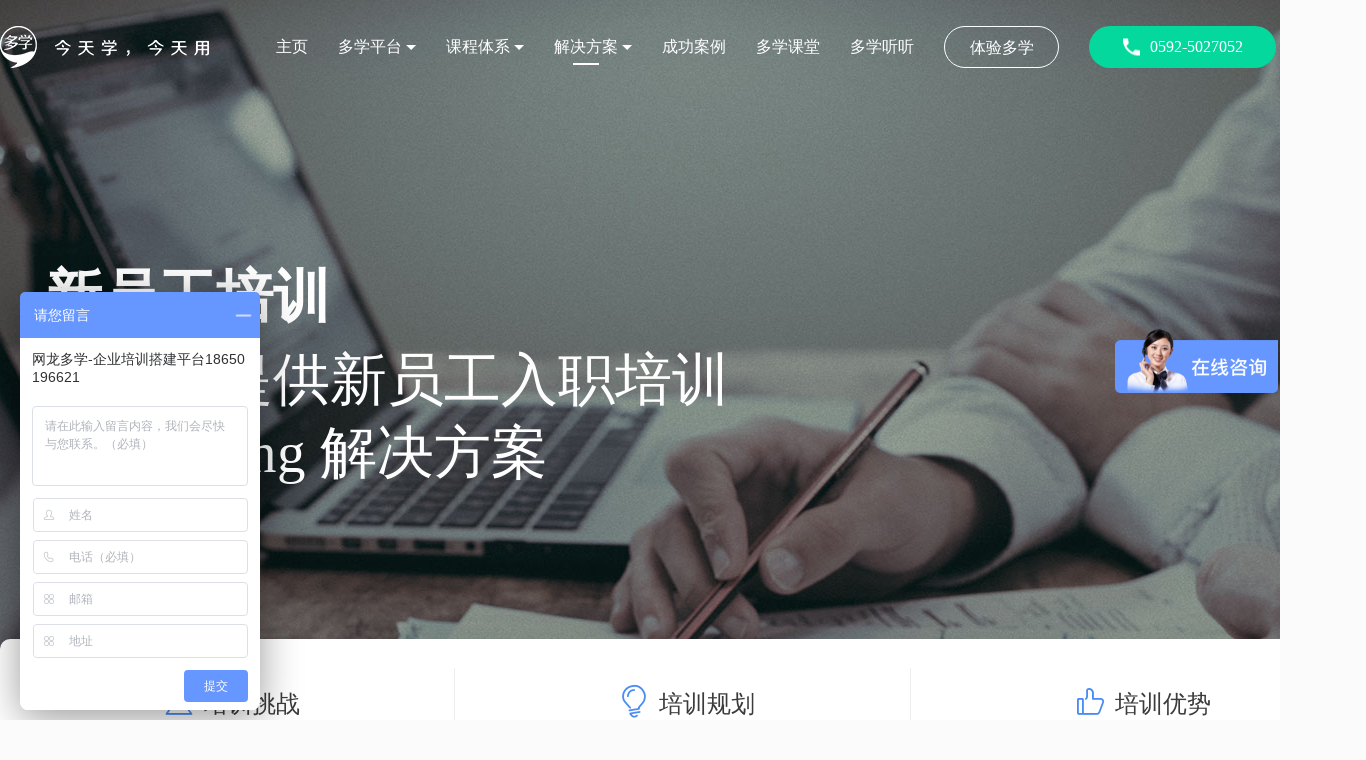

--- FILE ---
content_type: text/html; charset=utf-8
request_url: https://www.91yong.com/jiejuefangan.html
body_size: 7220
content:
<!DOCTYPE html>
<html lang="en">
<head>
    <meta charset="UTF-8">
<meta name="renderer" content="webkit">
<meta http-equiv="X-UA-Compatible" content="IE=edge,chrome=1">
<meta name="keywords" content="员工培训方案,新员工培训方案,新员工入职培训">
<meta name="description" content="网龙多学专注为企业提供新员工入职培训E-Learning 解决方案，解决了人力资源部培养新员工的周期长、入职培训难等难题，为企业员工培训一站式解决方案服务商。">
<title>新员工培训_解决方案_网龙多学</title><meta name="sogou_site_verification" content="D03ai2miTy"><link rel="stylesheet" href="/statics/91yong/css/reset.css">
<link rel="stylesheet" href="/statics/91yong/css/border.css">
<link rel="stylesheet" href="/statics/91yong/css/iconfont/iconfont.css">
<link rel="stylesheet" href="/statics/91yong/css/swiper.min.css">
<link rel="stylesheet" href="/statics/91yong/css/animate.min.css">
<link rel="stylesheet" href="/statics/91yong/css/common/common.css">
<link rel="stylesheet" href="/statics/91yong/css/footer/footer.css">
<script src="/statics/js/jquery.min.js"></script>
<script src="/statics/91yong/js/swiper.min.js"></script>
<script src="/statics/91yong/js/swiper.animate1.0.3.min.js"></script>
<link rel="stylesheet" href="/statics/91yong/js/fancybox/dist/jquery.fancybox.min.css">
<script src="/statics/91yong/js/fancybox/dist/jquery.fancybox.min.js"></script>
<script>
    var _hmt = _hmt || [];
    (function() {
      var hm = document.createElement("script");
      hm.src = "https://hm.baidu.com/hm.js?c5430d6cea40ccfab0817efe4329bfbb";
      var s = document.getElementsByTagName("script")[0]; 
      s.parentNode.insertBefore(hm, s);
    })();
</script>
<!--[if lt IE 10]>
<script>
    alert("为了能在多学网站获得最佳体验，请使用谷歌浏览器或火狐浏览器。")
</script>
<![endif]-->    <script>
        window._agl = window._agl || [];
        (function () {
            _agl.push(
                ['production', '_f7L2XwGXjyszb4d1e2oxPybgD']
            );
            (function () {
                var agl = document.createElement('script');
                agl.type = 'text/javascript';
                agl.async = true;
                agl.src = 'https://fxgate.baidu.com/angelia/fcagl.js?production=_f7L2XwGXjyszb4d1e2oxPybgD';
                var s = document.getElementsByTagName('script')[0];
                s.parentNode.insertBefore(agl, s);
            })();
        })();
    </script>
    
</head>
<body>
<div class="ui-wrap">
    <div class="piao">
        <!-- <div class="item online">
            <a class="shangqiao" href="javascript:void(0);">
                <i></i>
                <span>在线咨询</span>
            </a>
        </div> -->
        <div class="item tel">
            <a>
                <i></i>
                <span>电话咨询</span>
                <div class="show">0592-5027052</div>
            </a>
        </div>
        <div class="item sub">
            <a href="http://www.91yong.com/tiyanduoxue.html">
                <i></i>
                <span>申请体验</span>
            </a>
        </div>
        <div class="item backtop" onclick="goTOP()">
            <a>
                <i></i>
            </a>
        </div>
    </div>
    <script>
        $(window).scroll(function(){
            var sTop = document.body.scrollTop | document.documentElement.scrollTop;
            if (sTop >= 500) {
                $('.piao').addClass('on');
            }else {
                $('.piao').removeClass('on');
            }
        });
        $('.backtop').click(function(){
            $("html, body").animate({scrollTop:0},200);
        })
        $('.shangqiao').click(function() {
            if ($('#nb_icon_wrap').length > 0) {
                $('#nb_icon_wrap').click();
            }
        });
    </script>
    <header>
        <div class="header clearfix">
            <img src="/statics/91yong//images/logo.png" width="209px" height="42px" />
            <ul class="clearfix">
                               <li class="">
                    <a href="/zhuye.html" >主页</a>
                                    </li>
                                <li class="drop">
                    <a href="/dxpt.html" >多学平台</a>
                                        <dl class="w1">
                                                <dd>
                            <!--class=""-->
                            <a href="/ptys.html" title="平台优势">
                                平台优势                            </a>
                        </dd>
                                                <dd>
                            <!--class=""-->
                            <a href="/ptgn.html" title="平台功能">
                                平台功能                            </a>
                        </dd>
                                                <dd>
                            <!--class=""-->
                            <a href="/pingtaijishu.html" title="平台技术">
                                平台技术                            </a>
                        </dd>
                                                <dd>
                            <!--class=""-->
                            <a href="/yunyingfuwu.html" title="运营服务">
                                运营服务                            </a>
                        </dd>
                                                <dd>
                            <!--class=""-->
                            <a href="/shishifuwu.html" title="实施服务">
                                实施服务                            </a>
                        </dd>
                                            </dl>
                                    </li>
                                <li class="drop">
                    <a href="/kechengtixi.html" >课程体系</a>
                                        <dl class="w2">
                                                <dd>
                            <!--class=""-->
                            <a href="/tykc.html" title="通用课程">
                                通用课程                            </a>
                        </dd>
                                                <dd>
                            <!--class=""-->
                            <a href="/dzkc.html" title="定制课程">
                                定制课程                            </a>
                        </dd>
                                                <dd>
                            <!--class=""-->
                            <a href="/ipkcjcldl.html" title="IP课程-领导力">
                                IP课程-领导力                            </a>
                        </dd>
                                                <dd>
                            <!--class=""-->
                            <a href="/zzjycq.html" title="组织经验萃取">
                                组织经验萃取                            </a>
                        </dd>
                                                <dd>
                            <!--class=""-->
                            <a href="/weikepeixun.html" title="微课培训">
                                微课培训                            </a>
                        </dd>
                                                <dd>
                            <!--class=""-->
                            <a href="/wuyeguanli.html" title="物业管理">
                                物业管理                            </a>
                        </dd>
                                                <dd>
                            <!--class=""-->
                            <a href="/dangzheng.html" title="党政课程">
                                党政课程                            </a>
                        </dd>
                                            </dl>
                                    </li>
                                <li class="drop active">
                    <a href="/jiejuefangan.html" >解决方案</a>
                                        <dl class="w3">
                                                <dd>
                            <!--class=" active"-->
                            <a href="/employeetraining.html" title="新员工培训">
                                新员工培训                            </a>
                        </dd>
                                                <dd>
                            <!--class=""-->
                            <a href="/salestraining.html" title="销售岗位培训">
                                销售岗位培训                            </a>
                        </dd>
                                                <dd>
                            <!--class=""-->
                            <a href="/youxuetiyan.html" title="游学体验">
                                游学体验                            </a>
                        </dd>
                                                <dd>
                            <!--class=""-->
                            <a href="/cxkt.html" title="创新课堂">
                                创新课堂                            </a>
                        </dd>
                                                <dd>
                            <!--class=""-->
                            <a href="/itrcpy.html" title="IT人才培养">
                                IT人才培养                            </a>
                        </dd>
                                                <dd>
                            <!--class=""-->
                            <a href="/aitraining.html" title="AI模拟培训">
                                AI模拟培训                            </a>
                        </dd>
                                            </dl>
                                    </li>
                                <li class="">
                    <a href="/cgal.html" >成功案例</a>
                                    </li>
                                <li class="">
                    <a href="http://mall.91yong.com/" target="_blank">多学课堂</a>
                                    </li>
                                <li class="">
                    <a href="/dxtt.html" >多学听听</a>
                                    </li>
                                <li class="exp"><a href="http://www.91yong.com/tiyanduoxue.html">体验多学</a></li>
                <li class="contant"><span>0592-5027052</span></li>
            </ul>
        </div>
    </header><link href="/statics/91yong/css/training/person.css" rel="stylesheet" />
<div class="banner section" style="background-image: url(/statics/91yong/images/training/person/banner.jpg);">
    <div class="text">
        <h1 class="animated bounceInRight" style="margin-bottom: 10px">新员工培训</h1>
        <h2 class="animated bounceInLeft">为企业提供新员工入职培训<br/>E-Learning 解决方案</h2>
    </div>
    <div class="list col3">
        <div><span class="iconfont icon-xinyuangongpeixun-"></span><a href="#section1">培训挑战</a></div>
        <div><span class="iconfont icon-xinyuangongpeixun-1"></span><a href="#section2">培训规划</a></div>
        <div><span class="iconfont icon-xinyuangongpeixun-2"></span><a href="#section3">培训优势</a></div>
    </div>
</div>
<section id="section1">
    <h1 class="title">培训挑战</h1>
    <div class="part1 clearfix">
        <div class="item">
            <h2>培训量大</h2>
            <p>移动互联网时代，技术迭代变革快速，员工流动率高，新员工培训频次变高，培训量变大</p>
        </div>
        <div class="item">
            <h2>培训滞后</h2>
            <p>员工快进快出，造成不同时间点入职的新员工需等统一时间进行培训</p>
        </div>
        <div class="item">
            <h2>培训难度高</h2>
            <p>员工获取知识的渠道与习惯已经发生变化，移动化、碎片化成为员接收知识的主要方式，如何匹配员工新的学习方式成为挑战</p>
        </div>
        <div class="item">
            <h2>验收复杂</h2>
            <p>新人学习完后，需要统一组织考试，人工阅卷统计分数，工作重复琐碎</p>
        </div>
        <div class="item">
            <h2>统一性差</h2>
            <p>负责新人培训的老师更换就会造成对公司文化或知识接受不统一</p>
        </div>
        <div class="item">
            <h2>新人评估难</h2>
            <p>新员工的表现情况如何评估、甄别比较困难</p>
        </div>
    </div>
</section>
<section id="section2">
    <h1 class="title">培训规划</h1>
    <div class="part2 clearfix">
        <div class="item">
            <i class="iconfont icon-xinyuangongpeixun-3" style="font-size: 50px;color: #4286f3"></i>
            <h1>知识体系化</h1>
            <p>打造从新员工入职到转正上岗的学习体系</p>
        </div>
        <div class="item">
            <i class="iconfont icon-xinyuangongpeixun-4" style="font-size: 50px;color: #4286f3"></i>
            <h1>路径适配化</h1>
            <p>规划新员工学习路径，知识体系落地实施</p>
        </div>
        <div class="item">
            <i class="iconfont icon-xinyuangongpeixun-5" style="font-size: 50px;color: #4286f3"></i>
            <h1>管理可控化</h1>
            <p>计划、实施、记录、统计，学习过程管理可控</p>
        </div>
    </div>
    <div class="part2-1 clearfix">
        <h1 class="title">1.知识体系化</h1>
        <div class="target t1">
            <h2 class="icon-title"><span class="iconfont icon-xinyuangongpeixun-6"></span>培训目标</h2>
            <ul class="clearfix">
                <li>
                    <img class="wow fadeInLeft" src="/statics/91yong/images/training/person/1.png" />
                    <h2 class="wow fadeInRight">传播文化</h2>
                    <p class="wow fadeInRight">通过精美的微课了解企业文化，在线考试加深对文化的理解，再向一位新员工分享你对公司文化的理解。</p>
                </li>
                <li>
                    <img class="wow fadeInLeft" src="/statics/91yong/images/training/person/2.png" />
                    <h2 class="wow fadeInRight">规划知识</h2>
                    <p class="wow fadeInRight">囊括行业应知应会、公司主营业务、产品通用知识，完整的知识体系;匹配达人题库，游戏化闯关任务帮助新员工反复训练。</p>
                </li>
                <li>
                    <img class="wow fadeInLeft" src="/statics/91yong/images/training/person/3.png" />
                    <h2 class="wow fadeInRight">融入环境</h2>
                    <p class="wow fadeInRight">前置岗前学习，帮助新员工入司第一天就对公司业务、部门概况了然于心，从容工作。</p>
                </li>
                <li>
                    <img class="wow fadeInLeft" src="/statics/91yong/images/training/person/4.png" />
                    <h2 class="wow fadeInRight">清晰定位</h2>
                    <p class="wow fadeInRight">培养方案纳入学员上级/导师，安排与学员定期沟通帮助明确自身价 值与职涯规划，通过平台全程把握新员工动态。</p>
                </li>
            </ul>
        </div>
        <div class="target t2">
            <h2 class="icon-title"><span class="iconfont icon-xinyuangongpeixun-7"></span>培训内容</h2>
            <ul class="clearfix">
                <li>
                    <b>A</b>
                    <h2>职场素养</h2>
                    <p>掌握最基本的职场礼仪，符合职场待人接物的基本要求。并调整到最佳心态融入工作，提高抗压能力。</p>
                </li>
                <li>
                    <b>B</b>
                    <h2>行业应知应会</h2>
                    <p>熟知行业专业术语、专家观点、热点动态等，快速掌握行业知识。</p>
                </li>
                <li>
                    <b>C</b>
                    <h2>通用知识规范</h2>
                    <p>对公司历史与发展有基本了解，接受并认同公司文化，熟知公司规范制度，遵守公司要求。</p>
                </li>
                <li>
                    <b>D</b>
                    <h2>产品业务知识</h2>
                    <p>新员工要对公司核心产品有认识，并能简要介绍公司产品。</p>
                </li>
            </ul>
        </div>
    </div>
    <div class="part2-2">
        <h1 class="title">2.路径适配化</h1>
        <div class="lu">
            <div class="uuu">
                <div class="one">
                    <div class="linet wow fadeIn" data-wow-delay="1.3s"><span>认可公司</span><br/><em>传播文化+融入部门</em></div>
                    <div class="linet wow fadeIn" data-wow-delay="1.5s"><span>创造价值</span><br/><em>清晰定位+职涯规划</em></div>
                    <div class="linet wow fadeIn" data-wow-delay="1.7s"><span>合格收验</span><br/><em>学习报告</em></div>
                </div>
                <div class="two">
                    <div class="lineb wow fadeIn" data-wow-delay="0.7s"><span>熟悉环境</span><br/><em>办公区域分布+部门人员概况</em></div>
                    <div class="lineb wow fadeIn" id="begin" data-wow-delay="0.5s">
                        <span id="tit">了解公司</span><br/><em id="des">公司主营业务+公司规范</em>
                        <img src="/statics/91yong/images/training/person/3_07.png" />
                    </div>
                    <div class="lineb wow fadeIn" data-wow-delay="0.3s"><span>认识公司</span><br/><em>公司发展历史+公司文化</em></div>
                </div>
                <div class="three">
                    <div class="linec wow fadeIn" data-wow-delay="1.1s">
                        <span>提升素养</span><br/><em>素养类微课<br/>+考试训练</em>
                        <img src="/statics/91yong/images/training/person/3_03.png" />
                    </div>
                    <div class="linec wow fadeIn" data-wow-delay="0.9s">
                        <span>掌握知识</span><br/><em>行业应知应会<br/>+公司产品知识</em>
                    </div>
                </div>
                <p>新员工成长路径</p>
                <div class="start wow fadeIn" data-wow-delay="0.1s">
                    <img src="/statics/91yong/images/training/person/s.png" />
                </div>
                <div class="end wow fadeIn" data-wow-delay="1.9s">
                    <img src="/statics/91yong/images/training/person/e.png" />
                </div>
            </div>
        </div>
        <img src="/statics/91yong/images/training/person/p2.png" />
    </div>
    <div class="part2-3">
        <h1 class="title">3.管理可控化</h1>
        <img src="/statics/91yong/images/training/person/p3.png" />
    </div>
</section>
<section id="section3">
    <h1 class="title">培训优势</h1>
    <ul>
        <li>缩短新员工培养周期</li>
        <li>文化培训执行落地效果好</li>
        <li>考核容易，有数据报告作为参考</li>
    </ul>
</section>
<script>
    $(function () {
        $('#begin').addClass('begin');
        $('#tit').addClass('tit');
        $('#des').addClass('des');

        var linet = $('#section2').find('.one').find('.linet');
        var lineb = $('#section2').find('.two').find('.lineb');
        var linec = $('#section2').find('.three').find('.linec');

        var ac=lineb.siblings();
        linet.mouseover(function () {
            $('#begin').removeClass('begin');
            $('#tit').removeClass('tit');
            $('#des').removeClass('des');
        });
        linec.mouseover(function () {
            $('#begin').removeClass('begin');
            $('#tit').removeClass('tit');
            $('#des').removeClass('des');
        });
        ac.mouseover(function () {
            $('#begin').removeClass('begin');
            $('#tit').removeClass('tit');
            $('#des').removeClass('des');
        })

    })
</script>
<div class="footer">
    <div class="footer-t">
    <div class="wrap">
        <div class="fo-experience">
            <h2>开始享受更加卓越的企业培训服务吧</h2>
            <div class="i-experience-center exe" style="margin-bottom: 108px">立即体验</div>
        </div>
    </div>
</div><div class="footer-b">
    <div class="wrap">
        <div class="fob-t">
            <div class="fob-tr">
                <img src="/statics/91yong/images/index-block/footer/dx.png" />
                <h2>今天学，今天用</h2>
                <p>满足全场景、不同培训管理需求，让企业进入移动在线培训学习时代 </p>
            </div>
            <div class="fob-tc">
                <ul>
                    <li class="title">公司介绍</li>
                    <li><a href="http://www.91yong.com/companyprofile.html">关于多学</a></li>
                    <li><a href="http://www.91yong.com/companyprofile.html">发展历程</a></li>
                    <li><a href="http://www.91yong.com/dxdynamic.html">多学动态</a></li>
                    <li><a href="http://www.91yong.com/joinus.html">加入我们</a></li>
                </ul>
                <ul>
                    <li class="title">产品介绍</li>
                    <li><a href="http://www.91yong.com/ptgn.html">多学平台</a></li>
                    <li><a href="http://www.91yong.com/ipkcjcldl.html">多学课程</a></li>
                    <li><a href="http://www.91yong.com/yunyingfuwu.html">多学运营</a></li>
                    <li><a class="exe" href="http://www.91yong.com/tiyanduoxue.html">体验多学</a></li>
                </ul>
                <ul class="iconList">
                    <li class="title">联系方式</li>
                    <li><img src="/statics/91yong/images/index-block/footer/1.png" />0592-5027052</li>
                    <li><img src="/statics/91yong/images/index-block/footer/2.png" />duoxue@nd.com.cn</li>
                    <!-- <li><img src="/statics/91yong/images/index-block/footer/3.png" />
                        <a style="position: relative;left: -6px" href="https://weibo.com/p/1006065613357237/manage?from=page_100606&mod=TAB#place">网龙多学</a>
                    </li> -->
                </ul>
            </div>
            <div class="fob-tl clearfix">
                <div class="code">
                    <img src="/statics/91yong/images/index-block/footer/code.png" />
                </div>
                <p style="font-size: 14px">关注多学公众号，了解更多</p>
            </div>
        </div>
    </div>
</div><div class="bottom clearfix">
    <div class="wrap">
        <div class="bot-l">
            COPYRIGHT © 1999-2026 福建省华渔教育科技有限公司 版权所有 <a href="http://beian.miit.gov.cn">闽ICP备12022411号-14</a>
            <a target="_blank" href="http://www.beian.gov.cn/portal/registerSystemInfo?recordcode=35020302034175"><img src="/statics/91yong/images/fjbeian.png"/> 闽公网安备 35020302034175号</a> 增值电信业务经营许可证闽B1.B2-20100001
            <br/><br/>福建省厦门市思明区宜兰路7号
        </div>
    </div>
</div></div>
</div>
<div class="popup">
    <div class="form">
        <span>x</span>
        <h2 class="title">申请体验多学</h2>
        <form class="form-horizontal form-bordered" action="http://www.91yong.com/index.php?c=form_experience" method="post" name="myform" id="myform">
            <div class="form-group" id="dr_row_enterprise">
                <input class="input-l" type="text" name="data[enterprise]" id="dr_enterprise" value="" placeholder="企业名称" required="required"  />
            </div>
<!--            <div class="form-group" id="dr_row_businessAddress">-->
<!--                <input type="hidden" name="data[businessAddress]" id="dr_businessAddress" value="22">-->
<!--                <script type="text/javascript" src="/statics/js/jquery.ld.js"></script>-->
<!--                <div class="row" id="dr_linkage_businessAddress_select">-->
<!--                    <select class="input-l finecms-select-businessAddress"  name="businessAddress-1" id="businessAddress-1">-->
<!--                        <option value=""> &#45;&#45;所在省份&#45;&#45; </option>-->
<!--                    </select>-->
<!--                    <select class="input-l finecms-select-businessAddress"  name="businessAddress-2" id="businessAddress-2" style="margin-left: 10px">-->
<!--                        <option value=""> &#45;&#45;所在城市&#45;&#45; </option>-->
<!--                    </select>-->
<!--                    <script type="text/javascript">-->
<!--                        $(function(){-->
<!--                            var $ld5 = $(".finecms-select-businessAddress");-->
<!--                            $ld5['ld']({ajaxOptions:{"url": "/index.php?s=member&c=api&m=linkage&code=address"},defaultParentId:0})-->
<!--                            var ld5_api = $ld5['ld']("api");-->
<!--                          /*  ld5_api.selected(["22"]);*/-->
<!--                            $ld5['bind']("change",onchange);-->
<!--                            function onchange(e){-->
<!--                                var $target = $(e.target);-->
<!--                                var index = $ld5['index']($target);-->
<!--                                $("#dr_businessAddress").val($ld5['eq'](index).show().val());-->
<!--                                index ++;-->
<!--                                $ld5['eq'](index).show();-->
<!--                            }-->
<!--                        })-->
<!--                    </script>-->
<!--                </div>-->
<!--            </div>-->
<!--            <div class="form-group" id="dr_row_businessType">-->
<!--                <select  class="input-l" name="data[businessType]" id="dr_businessType"  required="required" >-->
<!--                    <option value="" >请选择企业类型</option>-->
<!--                    <option value="外资" >外资</option>-->
<!--                    <option value="合资" >合资</option>-->
<!--                    <option value="国企" >国企</option>-->
<!--                    <option value="民营" >民营</option>-->
<!--                    <option value="上市" >上市</option>-->
<!--                </select>-->
<!--            </div>-->
<!--            <div class="form-group" id="dr_row_businessScale">-->
<!--                <select  class="input-l" name="data[businessScale]" id="dr_businessScale"  required="required" >-->
<!--                    <option value="" >请选择企业规模</option>-->
<!--                    <option value="少于50人" >少于50人</option>-->
<!--                    <option value="50-150人" >50-150人</option>-->
<!--                    <option value="150-500人" >150-500人</option>-->
<!--                    <option value="500-1000人" >500-1000人</option>-->
<!--                    <option value="1000-5000人" >1000-5000人</option>-->
<!--                    <option value="5000-10000人" >5000-10000人</option>-->
<!--                    <option value="10000人以上" >10000人以上</option>-->
<!--                </select>-->
<!--            </div>-->
            <div class="form-group" id="dr_row_userName">
                <input class="input-l" type="text" name="data[userName]" id="dr_userName" value="" placeholder="联系人姓名" required="required"  />
            </div>
            <div class="form-group" id="dr_row_userTel">
                <input class="input-l" type="text"  name="data[userTel]" id="dr_userTel" value="" placeholder="手机号" required="required" maxlength="11"  />
            </div>
            <button type="submit" class="l-ask" style="border: 0;outline: 0;">立即申请</button>
        </form>
    </div>
</div></body>
<script src="/statics/91yong/js/wow.min.js"></script>
<script src="/statics/91yong/js/nd.js"></script>
<script src="/statics/91yong/js/clamp.js"></script><script src="/statics/91yong/js/plat4/plat4.js"></script>
<script src="/statics/91yong/js/about1/about1.js"></script>
<script src="/statics/91yong/js/course3/course3.js"></script>
<script src="/statics/91yong/js/gover/gover.js"></script>
<script>
    var swipertop = new Swiper('.swiperTop', {
        pagination: {
            el: '.swiper-pagination',
            clickable:true,
            dynamicBullets: true
        },
        autoplay:{
            delay:2000,
            autoplay: true,
            disableOnInteraction: false
        },
        on:{
            init: function(){
                swiperAnimateCache(this); //隐藏动画元素
                swiperAnimate(this); //初始化完成开始动画
            },
            slideChangeTransitionEnd: function(){
                swiperAnimate(this); //每个slide切换结束时也运行当前slide动画
            }
        }
    });
    var swiper1 = new Swiper('.banner1', {
        pagination: {
            el: '.swiper-pagination.page1',
            clickable: true,
            loop: true
        },
        autoplay:{
            delay:1500,
            autoplay: true,
            disableOnInteraction: false
        }

    });
    var swiper2 = new Swiper('.banner2', {
        slidesPerView: 3,
        spaceBetween: 30,
        freeMode: true,
        pagination: {
            loop: true,
        },
        navigation: {
            nextEl: '.swiper-button-next',
            prevEl: '.swiper-button-prev'
        },
        autoplay:{
            delay:1500,
            autoplay: true,
            disableOnInteraction: false
        }
    });
    swiper1.el.onmouseover = function(){
        swiper1.autoplay.stop();
    };
    swiper1.el.onmouseout = function(){
        swiper1.autoplay.start();
    };
    swiper2.el.onmouseover = function(){
        swiper2.autoplay.stop();
    };
    swiper2.el.onmouseout = function(){
        swiper2.autoplay.start();
    };
    swipertop.el.onmouseover = function(){
        swipertop.autoplay.stop();
    };
    swipertop.el.onmouseout = function(){
        swipertop.autoplay.start();
    };
</script>

--- FILE ---
content_type: text/css
request_url: https://www.91yong.com/statics/91yong/css/reset.css
body_size: 1013
content:
/**
 * Eric Meyer's Reset CSS v2.0 (http://meyerweb.com/eric/tools/css/reset/)
 * http://cssreset.com
 */
*{
    margin: 0;
    padding: 0;
}

html, body, div, span, applet, object, iframe,
h1, h2, h3, h4, h5, h6, p, blockquote, pre,
a, abbr, acronym, address, big, cite, code,
del, dfn, em, ins, kbd, q, s, samp,
small, strike, sub, sup, tt, var, u, i, center,
dl, dt, dd, ol, ul, li,
fieldset, form, label, legend,
table, caption, tbody, tfoot, thead, tr, th, td,
article, aside, canvas, details, embed,
figure, figcaption, footer, header,
menu, nav, output, ruby, section, summary,
time, mark, audio, video, input {
    margin: 0;
    padding: 0;
    border: 0;
    font-size: 16px;
    font-weight: normal;
    vertical-align: baseline;
    font-family: 'PingFangSC-Regular', "Microsoft YaHei";
}
select, input {
    outline: none;
}
/* HTML5 display-role reset for older browsers */
article, aside, details, figcaption, figure,
footer, header, menu, nav, section {
    display: block;
}

body {
    line-height: 1;
}

blockquote, q {
    quotes: none;
}

blockquote:before, blockquote:after,
q:before, q:after {
    content: none;
}

table {
    border-collapse: collapse;
    border-spacing: 0;
}

/* custom */
a {
    color: #7e8c8d;
    text-decoration: none;
    -webkit-backface-visibility: hidden;
}

li {
    list-style: none;
}

::-webkit-scrollbar {
    width: 5px;
    height: 5px;
}

::-webkit-scrollbar-track-piece {
    background-color: rgba(0, 0, 0, 0.2);
    -webkit-border-radius: 6px;
}

::-webkit-scrollbar-thumb:vertical {
    height: 5px;
    background-color: rgba(125, 125, 125, 0.7);
    -webkit-border-radius: 6px;
}

::-webkit-scrollbar-thumb:horizontal {
    width: 5px;
    background-color: rgba(125, 125, 125, 0.7);
    -webkit-border-radius: 6px;
}

html, body {
     width: 100%;
}

body {
    -webkit-text-size-adjust: none;
    -webkit-tap-highlight-color: rgba(0, 0, 0, 0);
}
a{
    text-decoration: none;
}
i{
    font-style:normal
}
ul{
    list-style: none;
}
.clearfix:after{
    display: block;
    content: '';
    height: 0;
    clear: both;
    visibility: hidden;
}
.clearfix{
    zoom: 1;
}
.clearfixb:before{
    display: block;
    content: '';
    height: 0;
    clear: both;
    visibility: hidden;
}
.clearfixb{
    zoom: 1;
}
.min-width{
   min-width:1200px;
}
.wrap {
    width: 100%;
    max-width: 1360px;
    margin: 0 auto;
}


--- FILE ---
content_type: text/css
request_url: https://www.91yong.com/statics/91yong/css/border.css
body_size: 913
content:
@charset "utf-8";
.border,
.border-top,
.border-right,
.border-bottom,
.border-left,
.border-topbottom,
.border-rightleft,
.border-topleft,
.border-rightbottom,
.border-topright,
.border-bottomleft {
    position: relative;
}
.border::before,
.border-top::before,
.border-right::before,
.border-bottom::before,
.border-left::before,
.border-topbottom::before,
.border-topbottom::after,
.border-rightleft::before,
.border-rightleft::after,
.border-topleft::before,
.border-topleft::after,
.border-rightbottom::before,
.border-rightbottom::after,
.border-topright::before,
.border-topright::after,
.border-bottomleft::before,
.border-bottomleft::after {
    content: "\0020";
    overflow: hidden;
    position: absolute;
}
/* border
 * 因，边框是由伪元素区域遮盖在父级
 * 故，子级若有交互，需要对子级设置
 * 定位 及 z轴
 */
.border::before {
    box-sizing: border-box;
    top: 0;
    left: 0;
    height: 100%;
    width: 100%;
    border: 1px solid #eaeaea;
    transform-origin: 0 0;
}
.border-top::before,
.border-bottom::before,
.border-topbottom::before,
.border-topbottom::after,
.border-topleft::before,
.border-rightbottom::after,
.border-topright::before,
.border-bottomleft::before {
    left: 0;
    width: 100%;
    height: 1px;
}
.border-right::before,
.border-left::before,
.border-rightleft::before,
.border-rightleft::after,
.border-topleft::after,
.border-rightbottom::before,
.border-topright::after,
.border-bottomleft::after {
    top: 0;
    width: 1px;
    height: 100%;
}
.border-top::before,
.border-topbottom::before,
.border-topleft::before,
.border-topright::before {
    border-top: 1px solid #eaeaea;
    transform-origin: 0 0;
}
.border-right::before,
.border-rightbottom::before,
.border-rightleft::before,
.border-topright::after {
    border-right: 1px solid #eaeaea;
    transform-origin: 100% 0;
}
.border-bottom::before,
.border-topbottom::after,
.border-rightbottom::after,
.border-bottomleft::before {
    border-bottom: 1px solid #eaeaea;
    transform-origin: 0 100%;
}
.border-left::before,
.border-topleft::after,
.border-rightleft::after,
.border-bottomleft::after {
    border-left: 1px solid #eaeaea;
    transform-origin: 0 0;
}
.border-top::before,
.border-topbottom::before,
.border-topleft::before,
.border-topright::before {
    top: 0;
}
.border-right::before,
.border-rightleft::after,
.border-rightbottom::before,
.border-topright::after {
    right: 0;
}
.border-bottom::before,
.border-topbottom::after,
.border-rightbottom::after,
.border-bottomleft::after {
    bottom: 0;
}
.border-left::before,
.border-rightleft::before,
.border-topleft::after,
.border-bottomleft::before {
    left: 0;
}
@media (max--moz-device-pixel-ratio: 1.49), (-webkit-max-device-pixel-ratio: 1.49), (max-device-pixel-ratio: 1.49), (max-resolution: 143dpi), (max-resolution: 1.49dppx) {
    /* 默认值，无需重置 */
}
@media (min--moz-device-pixel-ratio: 1.5) and (max--moz-device-pixel-ratio: 2.49), (-webkit-min-device-pixel-ratio: 1.5) and (-webkit-max-device-pixel-ratio: 2.49), (min-device-pixel-ratio: 1.5) and (max-device-pixel-ratio: 2.49), (min-resolution: 144dpi) and (max-resolution: 239dpi), (min-resolution: 1.5dppx) and (max-resolution: 2.49dppx) {
    .border::before {
        width: 200%;
        height: 200%;
        transform: scale(.5);
    }
    .border-top::before,
    .border-bottom::before,
    .border-topbottom::before,
    .border-topbottom::after,
    .border-topleft::before,
    .border-rightbottom::after,
    .border-topright::before,
    .border-bottomleft::before {
        transform: scaleY(.5);
    }
    .border-right::before,
    .border-left::before,
    .border-rightleft::before,
    .border-rightleft::after,
    .border-topleft::after,
    .border-rightbottom::before,
    .border-topright::after,
    .border-bottomleft::after {
        transform: scaleX(.5);
    }
}
@media (min--moz-device-pixel-ratio: 2.5), (-webkit-min-device-pixel-ratio: 2.5), (min-device-pixel-ratio: 2.5), (min-resolution: 240dpi), (min-resolution: 2.5dppx) {
    .border::before {
        width: 300%;
        height: 300%;
        transform: scale(.33333);
    }
    .border-top::before,
    .border-bottom::before,
    .border-topbottom::before,
    .border-topbottom::after,
    .border-topleft::before,
    .border-rightbottom::after,
    .border-topright::before,
    .border-bottomleft::before {
        transform: scaleY(.33333);
    }
    .border-right::before,
    .border-left::before,
    .border-rightleft::before,
    .border-rightleft::after,
    .border-topleft::after,
    .border-rightbottom::before,
    .border-topright::after,
    .border-bottomleft::after {
        transform: scaleX(.33333);
    }
}

--- FILE ---
content_type: text/css
request_url: https://www.91yong.com/statics/91yong/css/iconfont/iconfont.css
body_size: 48109
content:

@font-face {font-family: "iconfont";
  src: url('iconfont.eot?t=1532338733869'); /* IE9*/
  src: url('iconfont.eot?t=1532338733869#iefix') format('embedded-opentype'), /* IE6-IE8 */
  url('[data-uri]') format('woff'),
  url('iconfont.ttf?t=1532338733869') format('truetype'), /* chrome, firefox, opera, Safari, Android, iOS 4.2+*/
  url('iconfont.svg?t=1532338733869#iconfont') format('svg'); /* iOS 4.1- */
}

.iconfont {
  font-family:"iconfont" !important;
  font-size:16px;
  font-style:normal;
  -webkit-font-smoothing: antialiased;
  -moz-osx-font-smoothing: grayscale;
}

.icon-shouye-:before { content: "\e608"; }

.icon-shouye-1:before { content: "\e60a"; }

.icon-shouye-2:before { content: "\e60b"; }

.icon-shouye-3:before { content: "\e60c"; }

.icon-shouye-4:before { content: "\e60d"; }

.icon-shouye-6:before { content: "\e60f"; }

.icon-shouye-7:before { content: "\e610"; }

.icon-shouye-9:before { content: "\e612"; }

.icon-shouye-10:before { content: "\e613"; }

.icon-pingtaiyoushi-:before { content: "\e60e"; }

.icon-pingtaiyoushi-1:before { content: "\e611"; }

.icon-pingtaiyoushi-2:before { content: "\e614"; }

.icon-pingtaiyoushi-3:before { content: "\e615"; }

.icon-pingtaigongneng-:before { content: "\e616"; }

.icon-pingtaigongneng-1:before { content: "\e617"; }

.icon-pingtaigongneng-2:before { content: "\e618"; }

.icon-pingtaigongneng-3:before { content: "\e619"; }

.icon-pingtaigongneng-4:before { content: "\e61a"; }

.icon-pingtaigongneng-5:before { content: "\e61b"; }

.icon-pingtaigongneng-6:before { content: "\e61c"; }

.icon-pingtaigongneng-7:before { content: "\e61d"; }

.icon-pingtaigongneng-8:before { content: "\e61e"; }

.icon-pingtaigongneng-9:before { content: "\e61f"; }

.icon-pingtaigongneng-10:before { content: "\e620"; }

.icon-pingtaigongneng-11:before { content: "\e621"; }

.icon-pingtaigongneng-12:before { content: "\e622"; }

.icon-pingtaigongneng-13:before { content: "\e623"; }

.icon-pingtaigongneng-14:before { content: "\e624"; }

.icon-pingtaigongneng-15:before { content: "\e625"; }

.icon-pingtaigongneng-16:before { content: "\e626"; }

.icon-pingtaigongneng-17:before { content: "\e627"; }

.icon-pingtaigongneng-18:before { content: "\e628"; }

.icon-pingtaijishu-:before { content: "\e629"; }

.icon-pingtaijishu-1:before { content: "\e62a"; }

.icon-pingtaigongneng-19:before { content: "\e62b"; }

.icon-pingtaijishu-2:before { content: "\e62c"; }

.icon-pingtaijishu-3:before { content: "\e62d"; }

.icon-yunyingfuwu-:before { content: "\e62e"; }

.icon-yunyingfuwu-1:before { content: "\e62f"; }

.icon-yunyingfuwu-2:before { content: "\e630"; }

.icon-yunyingfuwu-3:before { content: "\e631"; }

.icon-yunyingfuwu-4:before { content: "\e632"; }

.icon-yunyingfuwu-5:before { content: "\e633"; }

.icon-yunyingfuwu-6:before { content: "\e634"; }

.icon-yunyingfuwu-7:before { content: "\e635"; }

.icon-yunyingfuwu-8:before { content: "\e636"; }

.icon-yunyingfuwu-9:before { content: "\e637"; }

.icon-yunyingfuwu-10:before { content: "\e638"; }

.icon-yunyingfuwu-11:before { content: "\e639"; }

.icon-yunyingfuwu-12:before { content: "\e63a"; }

.icon-tongyongkecheng-:before { content: "\e63b"; }

.icon-tongyongkecheng-1:before { content: "\e63c"; }

.icon-tongyongkecheng-2:before { content: "\e63d"; }

.icon-yunyingfuwu-13:before { content: "\e63e"; }

.icon-tongyongkecheng-3:before { content: "\e63f"; }

.icon-tongyongkecheng-4:before { content: "\e640"; }

.icon-tongyongkecheng-5:before { content: "\e641"; }

.icon-tongyongkecheng-6:before { content: "\e642"; }

.icon-tongyongkecheng-7:before { content: "\e643"; }

.icon-tongyongkecheng-8:before { content: "\e644"; }

.icon-tongyongkecheng-9:before { content: "\e645"; }

.icon-tongyongkecheng-10:before { content: "\e646"; }

.icon-tongyongkecheng-11:before { content: "\e647"; }

.icon-tongyongkecheng-12:before { content: "\e648"; }

.icon-tongyongkecheng-13:before { content: "\e649"; }

.icon-tongyongkecheng-14:before { content: "\e64a"; }

.icon-tongyongkecheng-15:before { content: "\e64b"; }

.icon-dingzhikecheng-:before { content: "\e64c"; }

.icon-dingzhikecheng-1:before { content: "\e64d"; }

.icon-dingzhikecheng-2:before { content: "\e64e"; }

.icon-dingzhikecheng-3:before { content: "\e64f"; }

.icon-dingzhikecheng-4:before { content: "\e650"; }

.icon-dingzhikecheng-5:before { content: "\e651"; }

.icon-IPkecheng-:before { content: "\e652"; }

.icon-IPkecheng-1:before { content: "\e653"; }

.icon-IPkecheng-2:before { content: "\e654"; }

.icon-IPkecheng-3:before { content: "\e655"; }

.icon-zuzhijingyancuiqu-:before { content: "\e656"; }

.icon-zuzhijingyancuiqu-1:before { content: "\e657"; }

.icon-zuzhijingyancuiqu-2:before { content: "\e658"; }

.icon-zuzhijingyancuiqu-3:before { content: "\e659"; }

.icon-zuzhijingyancuiqu-4:before { content: "\e65a"; }

.icon-zuzhijingyancuiqu-5:before { content: "\e65b"; }

.icon-IPkecheng-4:before { content: "\e65c"; }

.icon-zuzhijingyancuiqu-6:before { content: "\e65d"; }

.icon-weikepeixun-:before { content: "\e65e"; }

.icon-weikepeixun-1:before { content: "\e65f"; }

.icon-weikepeixun-2:before { content: "\e660"; }

.icon-weikepeixun-3:before { content: "\e661"; }

.icon-zuzhijingyancuiqu-7:before { content: "\e662"; }

.icon-xinyuangongpeixun-:before { content: "\e663"; }

.icon-xinyuangongpeixun-1:before { content: "\e664"; }

.icon-weikepeixun-4:before { content: "\e665"; }

.icon-xinyuangongpeixun-2:before { content: "\e666"; }

.icon-xinyuangongpeixun-3:before { content: "\e667"; }

.icon-weikepeixun-5:before { content: "\e668"; }

.icon-xinyuangongpeixun-4:before { content: "\e669"; }

.icon-xinyuangongpeixun-5:before { content: "\e66a"; }

.icon-xiaoshougangweipeixun-:before { content: "\e66b"; }

.icon-xiaoshougangweipeixun-1:before { content: "\e66c"; }

.icon-xiaoshougangweipeixun-2:before { content: "\e66d"; }

.icon-youxuetiyan-:before { content: "\e66e"; }

.icon-youxuetiyan-1:before { content: "\e66f"; }

.icon-youxuetiyan-2:before { content: "\e670"; }

.icon-youxuetiyan-3:before { content: "\e671"; }

.icon-youxuetiyan-4:before { content: "\e672"; }

.icon-youxuetiyan-5:before { content: "\e673"; }

.icon-youxuetiyan-6:before { content: "\e674"; }

.icon-xiaoshougangweipeixun-3:before { content: "\e675"; }

.icon-youxuetiyan-7:before { content: "\e676"; }

.icon-chuangxinketang-:before { content: "\e677"; }

.icon-chuangxinketang-1:before { content: "\e678"; }

.icon-chuangxinketang-2:before { content: "\e679"; }

.icon-chuangxinketang-3:before { content: "\e67a"; }

.icon-chuangxinketang-4:before { content: "\e67b"; }

.icon-chuangxinketang-5:before { content: "\e67c"; }

.icon-chuangxinketang-6:before { content: "\e67d"; }

.icon-chuangxinketang-7:before { content: "\e67e"; }

.icon-chuangxinketang-8:before { content: "\e67f"; }

.icon-chuangxinketang-9:before { content: "\e680"; }

.icon-chuangxinketang-10:before { content: "\e681"; }

.icon-chuangxinketang-11:before { content: "\e682"; }

.icon-chuangxinketang-12:before { content: "\e683"; }

.icon-lianxiwomen-:before { content: "\e684"; }

.icon-chuangxinketang-13:before { content: "\e685"; }

.icon-lianxiwomen-1:before { content: "\e686"; }

.icon-sanjiyemian-dangzheng-:before { content: "\e687"; }

.icon-lianxiwomen-2:before { content: "\e688"; }

.icon-sanjiyemian-wuyeguanli-:before { content: "\e689"; }

.icon-sanjiyemian-dangzheng-1:before { content: "\e68a"; }

.icon-sanjiyemian-dangzheng-2:before { content: "\e68b"; }

.icon-sanjiyemian-wuyeguanli-1:before { content: "\e68c"; }

.icon-sanjiyemian-wuyeguanli-2:before { content: "\e68d"; }

.icon-sanjiyemian-wuyeguanli-3:before { content: "\e68e"; }

.icon-sanjiyemian-wuyeguanli-4:before { content: "\e68f"; }

.icon-sanjiyemian-dangzheng-3:before { content: "\e690"; }

.icon-sanjiyemian-wuyeguanli-5:before { content: "\e691"; }

.icon-sanjiyemian-wuyeguanli-6:before { content: "\e692"; }

.icon-sanjiyemian-wuyeguanli-7:before { content: "\e693"; }

.icon-sanjiyemian-wuyeguanli-8:before { content: "\e694"; }

.icon-yunyingfuwu-14:before { content: "\e695"; }

.icon-tongyongkecheng-16:before { content: "\e696"; }

.icon-IPkecheng-5:before { content: "\e697"; }

.icon-IPkecheng-6:before { content: "\e698"; }

.icon-IPkecheng-7:before { content: "\e699"; }

.icon-zuzhijingyancuiqu-8:before { content: "\e69a"; }

.icon-zuzhijingyancuiqu-9:before { content: "\e69b"; }

.icon-zuzhijingyancuiqu-10:before { content: "\e69c"; }

.icon-zuzhijingyancuiqu-11:before { content: "\e69d"; }

.icon-weikepeixun-6:before { content: "\e69e"; }

.icon-weikepeixun-7:before { content: "\e69f"; }

.icon-weikepeixun-8:before { content: "\e6a0"; }

.icon-xinyuangongpeixun-6:before { content: "\e6a1"; }

.icon-xinyuangongpeixun-7:before { content: "\e6a2"; }

.icon-xiaoshougangweipeixun-4:before { content: "\e6a3"; }

.icon-xiaoshougangweipeixun-5:before { content: "\e6a4"; }

.icon-xiaoshougangweipeixun-6:before { content: "\e6a5"; }

.icon-xiaoshougangweipeixun-7:before { content: "\e6a6"; }

.icon-xiaoshougangweipeixun-8:before { content: "\e6a7"; }

.icon-xiaoshougangweipeixun-9:before { content: "\e6a8"; }

.icon-xiaoshougangweipeixun-10:before { content: "\e6a9"; }

.icon-xiaoshougangweipeixun-11:before { content: "\e6aa"; }

.icon-chuangxinketang-14:before { content: "\e6ab"; }

.icon-xiaoshougangweipeixun-12:before { content: "\e6ac"; }

.icon-chuangxinketang-15:before { content: "\e6ad"; }

.icon-chuangxinketang-16:before { content: "\e6ae"; }

.icon-tiyanduoxue-:before { content: "\e6af"; }

.icon-tiyanduoxue-1:before { content: "\e6b0"; }

.icon-tiyanduoxue-2:before { content: "\e6b1"; }

.icon-IPkecheng-8:before { content: "\e6b2"; }

.icon-zuzhijingyancuiqu-12:before { content: "\e6b3"; }

.icon-zuzhijingyancuiqu-13:before { content: "\e6b4"; }

.icon-zuzhijingyancuiqu-14:before { content: "\e6b5"; }

.icon-zuzhijingyancuiqu-15:before { content: "\e6b6"; }

.icon-zuzhijingyancuiqu-16:before { content: "\e6b7"; }

.icon-zuzhijingyancuiqu-17:before { content: "\e6b8"; }

.icon-zuzhijingyancuiqu-18:before { content: "\e6b9"; }

.icon-weikepeixun-9:before { content: "\e6ba"; }

.icon-weikepeixun-10:before { content: "\e6bb"; }

.icon-weikepeixun-11:before { content: "\e6bc"; }

.icon-weikepeixun-12:before { content: "\e6bd"; }

.icon-weikepeixun-13:before { content: "\e6be"; }

.icon-weikepeixun-14:before { content: "\e6bf"; }

.icon-weikepeixun-15:before { content: "\e6c0"; }

.icon-weikepeixun-16:before { content: "\e6c1"; }

.icon-weikepeixun-17:before { content: "\e6c2"; }

.icon-weikepeixun-18:before { content: "\e6c3"; }

.icon-weikepeixun-19:before { content: "\e6c4"; }

.icon-weikepeixun-20:before { content: "\e6c5"; }

.icon-youxuetiyan-8:before { content: "\e6c6"; }

.icon-youxuetiyan-9:before { content: "\e6c7"; }

.icon-youxuetiyan-10:before { content: "\e6c8"; }

--- FILE ---
content_type: text/css
request_url: https://www.91yong.com/statics/91yong/css/common/common.css
body_size: 2809
content:
body {
  background-color: #fbfbfb;
  font-family: 'Microsoft YaHei';
}

/*html {
    -o-filter: grayscale(100%);
    -ms-filter: grayscale(100%);
    -moz-filter: grayscale(100%);
    -webkit-filter: grayscale(100%);
    filter: grayscale(100%);
    filter: progid:DXImageTransform.Microsoft.BasicImage(grayscale=1);
    filter:gray;
}*/

a {
  color: inherit;
}
.topBanner {
  max-width: 1920px;
  margin: 0 auto;
}
.ellipis3 {
  overflow: hidden;
  text-overflow: ellipsis;
  display: -webkit-box;
  -webkit-line-clamp: 3;
  line-clamp: 3;
  -ms-line-clamp: 3;
  -webkit-box-orient: vertical;
}
.ellipis2 {
  overflow: hidden;
  text-overflow: ellipsis;
  display: -webkit-box;
  -webkit-line-clamp: 2;
  line-clamp: 2;
  -webkit-box-orient: vertical;
}
.ellipis2-blue {
  overflow: hidden;
  text-overflow: ellipsis;
  display: -webkit-box;
  -webkit-line-clamp: 2;
  line-clamp: 2;
  -webkit-box-orient: vertical;
  color: #4286f3;
}
header {
  position: absolute;
  width: 100%;
  top: 26px;
  z-index: 2;
}
header .header {
  width: 1290px;
  margin: 0 auto;
}
header .header > * {
  float: left;
}
header .header ul {
  float: left;
  margin-left: 67px;
}
header .header ul li {
  position: relative;
  float: left;
  margin-right: 30px;
  line-height: 42px;
}
header .header ul li a {
  font-size: 16px;
  color: #ffffff;
}
header .header ul li dl {
  position: absolute;
  background: rgba(0, 0, 0, 0.3);
  left: -15px;
  display: none;
}
header .header ul li dl.w1 {
  width: 98px;
}
header .header ul li dl.w2 {
  width: 169px;
}
header .header ul li dl.w3 {
  width: 129px;
}
header .header ul li dl dd {
  padding-left: 15px;
}
header .header ul li dl dd:hover a {
  color: #4089f5;
}
header .header ul li.active > a {
  position: relative;
}
header .header ul li.active > a:after {
  position: absolute;
  display: block;
  content: '';
  width: 26px;
  left: 50%;
  bottom: -10px;
  margin-left: -13px;
  height: 2px;
  background-color: #fff;
}
header .header ul li.active:hover > a:after {
  display: none;
}
header .header ul li.drop {
  padding-right: 14px;
}
header .header ul li.drop:after {
  position: absolute;
  display: block;
  content: '';
  right: 0;
  top: 50%;
  margin-top: -2.5px;
  border: 5px dashed #fff;
  transform: rotate(180deg);
  border-bottom-style: solid;
  border-top: 0;
  border-left-color: transparent;
  border-right-color: transparent;
}
header .header ul li.drop:hover dl {
  display: block;
}
header .header ul li.drop:hover:after {
  transform: rotate(0deg);
}
header .header ul li.exp {
  width: 115px;
  height: 42px;
  box-sizing: border-box;
  text-align: center;
  border: 1px solid #ffffff;
  border-radius: 21px;
}
header .header ul li.contant {
  width: 187px;
  height: 42px;
  box-sizing: border-box;
  background-color: #04d89d;
  text-align: center;
  border-radius: 21px;
}
header .header ul li.contant span {
  position: relative;
  padding-left: 27px;
  color: #fff;
  font-size: 16px;
}
header .header ul li.contant span:before {
  position: absolute;
  display: block;
  content: '';
  width: 17px;
  height: 17px;
  left: 0;
  top: 50%;
  transform: translateY(-50%);
  background: url(../../images/nav-phone.png) center center no-repeat;
  background-size: 100% 100%;
}
header .header ul li:last-child {
  margin-right: 0;
}
.banner {
  position: relative;
  width: 100%;
  min-width: 1366px;
  height: 698px;
  background-position: center center;
  background-repeat: no-repeat;
}
.banner .text {
  width: 1366px;
  line-height: 73px;
  margin: 0 auto;
  padding: 260px 0 0 45px;
  box-sizing: border-box;
  color: #fff;
}
.banner .text > * {
  font-size: 57px;
}
.banner .text h1 {
  font-weight: bold;
}
.banner .text h2 {
  font-weight: lighter;
}
.banner .text a {
  display: block;
  width: 131px;
  height: 48px;
  line-height: 48px;
  text-align: center;
  color: #fff;
  background-color: #4286f3;
  margin-top: 25px;
  font-size: 18px;
  border-radius: 24px;
}
.banner.section .list {
  width: 1366px;
  margin: 150px auto 0;
  height: 120px;
  border-radius: 10px;
  background-color: #fff;
  box-sizing: border-box;
  box-shadow: 0 11px 46px 6px rgba(0, 0, 0, 0.08);
  padding: 29px 0;
  /*       a:before {
                position: absolute;
                font-size: 50px;
                left: 0;
                color: #4b8cf3;
            }*/
}
.banner.section .list.col2 > div {
  width: 50%;
}
.banner.section .list.col3 > div {
  width: 33.33%;
}
.banner.section .list.col4 > div {
  width: 25%;
}
.banner.section .list.col5 > div {
  width: 20%;
}
.banner.section .list > div {
  box-sizing: border-box;
  float: left;
  height: 62px;
  text-align: center;
  border-right: 1px solid #eeeeee;
}
.banner.section .list > div:last-child {
  border-right: 0;
}
.banner.section .list > div a {
  position: relative;
  font-size: 24px;
  color: #3b3b3b;
  line-height: 62px;
}
.banner.section .list > div .iconfont {
  font-size: 50px;
  color: #4b8cf3;
  position: relative;
  top: 8px;
}
section {
  margin-top: 150px;
  text-align: center;
}
section .title {
  position: relative;
  color: #3b3b3b;
  font-size: 36px;
  margin-bottom: 20px;
}
section .title:after {
  position: absolute;
  display: block;
  content: '';
  width: 24px;
  height: 4px;
  border-radius: 4px;
  background-color: #4286f3;
  left: 50%;
  margin-left: -12px;
  bottom: -28px;
}
section .icon-title {
  display: inline-block;
  margin-top: 50px;
  padding-left: 40px;
  line-height: 30px;
}
section .en-title {
  position: relative;
  line-height: 80px;
  font-size: 30px;
  z-index: 1;
}
section .en-title span {
  position: absolute;
  line-height: 80px;
  top: 0;
  left: 50%;
  transform: translateX(-50%);
  font-size: 100px;
  font-weight: bold;
  color: #e7e7e7;
  z-index: -1;
}
section .sub-title {
  line-height: 24px;
  font-size: 16px;
  color: #fff;
}
.gray-bg {
  background: #fbfbfb;
}
.index-title {
  margin-bottom: 90px;
  text-align: center;
  font-size: 36px;
  color: #626262;
  display: inline-block;
  position: relative;
  left: 50%;
  transform: translateX(-50%);
}
.index-title span {
  font-size: 36px;
  font-weight: bold;
  color: #000;
}
.title-black {
  margin-bottom: 90px;
  margin-top: 140px;
  text-align: center;
  font-size: 30px;
  color: #000;
  display: inline-block;
  position: relative;
  left: 50%;
  transform: translateX(-50%);
}
.title-white {
  margin-top: 100px;
  margin-bottom: 30px;
  text-align: center;
  font-size: 36px;
  color: #fff;
  display: inline-block;
  position: relative;
  left: 50%;
  transform: translateX(-50%);
}
.two-title {
  text-align: center;
  font-size: 24px;
  color: #626262;
  margin-bottom: 60px;
  line-height: 35px;
  height: 35px;
}
.blue-line:before {
  content: " ";
  display: block;
  width: 18px;
  height: 3px;
  background: #4286f3;
  position: relative;
  left: 50%;
  top: 55px;
  transform: translateX(-50%);
}
.white-line:before {
  content: " ";
  display: block;
  width: 18px;
  height: 3px;
  background: #fff;
  position: relative;
  left: 50%;
  top: 65px;
  transform: translateX(-50%);
}
.l-more {
  width: 120px;
  height: 42px;
  background: #e8f0fe;
  border-radius: 20px;
  text-align: center;
  margin: 0 auto;
  line-height: 42px;
  color: #4286f3;
  cursor: pointer;
}
.l-ask {
  width: 120px;
  height: 42px;
  background: #4286f3;
  border-radius: 20px;
  text-align: center;
  line-height: 42px;
  color: #fff;
  cursor: pointer;
  margin-top: 50px;
}
.i-experience {
  width: 120px;
  height: 42px;
  background: #04d89d;
  border-radius: 20px;
  text-align: center;
  line-height: 42px;
  color: #fff;
  cursor: pointer;
}
.i-experience-center {
  width: 120px;
  height: 42px;
  background: #04d89d;
  border-radius: 20px;
  text-align: center;
  line-height: 42px;
  color: #fff;
  cursor: pointer;
  margin: 0 auto;
}
.gray {
  filter: gray;
  -webkit-filter: grayscale(100%);
  -moz-filter: grayscale(100%);
  -ms-filter: grayscale(100%);
  -o-filter: grayscale(100%);
  filter: grayscale(100%);
}
.bot-line {
  border-bottom: 3px solid #fff;
}
.top-line {
  position: absolute;
}
.top-line:before {
  content: "";
  display: block;
  position: relative;
  top: 0;
  left: 0;
  height: 4px;
  background: #4286f3;
}
.trade-mark {
  display: flex;
  display: -moz-box;
  display: -ms-flexbox;
  display: -webkit-flex;
  flex-wrap: wrap;
  justify-content: center;
  overflow: hidden;
  margin-bottom: 130px;
  padding: 0 20px;
}
.trade-mark .row {
  display: flex;
  overflow: hidden;
}
.trade-mark .row li {
  border: 1px solid #ccc;
  margin-top: -1px;
  margin-left: -1px;
  position: relative;
  box-sizing: border-box;
}
.trade-mark .row li:nth-child(6) {
  border-right: none;
}
.trade-mark .row li:hover {
  border-top: 4px solid blue;
}
.trade-index .row li {
  height: 81px;
}
.ui-wrap {
  min-width: 1360px;
}
.block2-title {
  color: #3b3b3b;
  font-size: 22px;
  text-align: center;
  margin-top: 80px;
  margin-bottom: 55px;
}
.block2-title span {
  display: inline-block;
  font-size: 30px;
  color: #4286f3;
  margin-right: 10px;
  position: relative;
  top: 3px;
}
.popup {
  position: fixed;
  width: 100%;
  height: 100%;
  top: 0;
  background-color: rgba(0, 0, 0, 0.6);
  display: none;
  z-index: 99;
}
.popup .form {
  width: 520px;
  border-radius: 6px;
  background: #fff;
  position: absolute;
  top: 50px;
  left: 50%;
  margin-left: -260px;
  padding: 60px 50px;
  box-sizing: border-box;
}
.popup .form span {
  position: absolute;
  right: 10px;
  top: 10px;
  display: block;
  color: #ccc;
  cursor: pointer;
}
.popup .form .title {
  margin-bottom: 100px;
  text-align: center;
  font-size: 30px;
  color: #000;
  display: inline-block;
  position: relative;
  left: 50%;
  transform: translateX(-50%);
}
.popup .form .row {
  display: flex;
  display: -webkit-box;
  display: -ms-flexbox;
  display: -webkit-flex;
}
.popup .form .row .code {
  margin-left: 15px;
  width: 300px;
  background: #36ceac;
  border-radius: 5px;
  text-align: center;
  color: #fff;
  height: 42px;
  line-height: 42px;
  cursor: pointer;
}
.popup .form .input-l {
  width: 100%;
  line-height: 40px;
  height: 40px;
  background: #fbfbfb;
  text-indent: 20px;
  border: 1px solid #eee;
  margin-bottom: 15px;
  border-radius: 5px;
}
.popup .form .input-l:focus {
  border-style: solid;
  border-color: #4286f3;
}
.popup .form input::-webkit-input-placeholder {
  color: #a3a3a3;
}
.popup .form input::-moz-placeholder {
  /* Mozilla Firefox 19+ */
  color: #a3a3a3;
}
.popup .form input:-moz-placeholder {
  /* Mozilla Firefox 4 to 18 */
  color: #a3a3a3;
}
.popup .form input:-ms-input-placeholder {
  /* Internet Explorer 10-11 */
  color: #a3a3a3;
}
.popup .form select {
  -webkit-appearance: none;
  -moz-appearance: none;
  appearance: none;
}
.icon-box {
  background: #f0f0f0;
  width: 1160px;
  margin: 0 auto 100px;
  overflow: hidden;
}
.icon-box li {
  float: left;
  background: #fff;
  margin: 1px;
}
.shadow {
  box-shadow: 0 0 21px 1px #eee;
}
.border-none {
  border-bottom: none!important;
}
.right-none {
  border-right: none!important;
}
.fr {
  float: right;
}
.fl {
  float: left;
}
.dis {
  display: none;
}
.z-index1 {
  position: relative;
  z-index: -1;
}
.z-index2 {
  position: relative;
  z-index: -2;
}
.piao {
  display: none;
  position: fixed;
  bottom: 100px;
  right: 12px;
  width: 57px;
  border: 1px solid #e1e1e1;
  z-index: 99;
  background-color: #fff;
  border-radius: 5px;
}
.piao .item {
  text-align: center;
  padding-top: 11px;
  position: relative;
}
.piao .item a {
  display: block;
}
.piao .item i {
  display: block;
  margin: 0 auto 11px;
  width: 29px;
  height: 29px;
  background-image: url("../../images/float-spr.png");
  background-size: 58px auto;
}
.piao .item span {
  display: inline-block;
  padding-bottom: 8px;
  border-bottom: 1px solid #e1e1e1;
  font-size: 12px;
  color: #8b8b8b;
}
.piao .item.online i {
  background-position: 0 0;
}
.piao .item.sub i {
  background-position: 0 29px;
}
.piao .item.sub span {
  border-bottom: 0;
}
.piao .item.tel {
  position: relative;
}
.piao .item.tel i {
  background-position: 0 58px;
}
.piao .item.tel .show {
  position: absolute;
  width: 166px;
  height: 69px;
  line-height: 69px;
  text-align: center;
  border: 1px solid #e1e1e1;
  color: #8b8b8b;
  font-size: 14px;
  top: 0;
  left: -168px;
  background-color: #fff;
  border-radius: 5px 0 0 5px;
  display: none;
}
.piao .item.tel .show:before {
  content: "";
  position: absolute;
  right: -14px;
  top: 25px;
  border-top: 12px solid transparent;
  border-bottom: 12px solid transparent;
  border-left: 14px solid #ccc;
}
.piao .item.tel .show:after {
  content: "";
  position: absolute;
  right: -12px;
  top: 25px;
  border-top: 12px solid transparent;
  border-bottom: 12px solid transparent;
  border-left: 14px solid #fff;
}
.piao .item.tel:hover .show {
  display: block;
}
.piao .item.backtop {
  padding-bottom: 15px;
}
.piao .item.backtop i {
  width: 29px;
  height: 29px;
  background: url("../../images/backtop.png") 0 0 no-repeat;
  background-size: 58px;
  margin-bottom: 0;
}
.piao .item:last-child span {
  border-bottom: 0;
}
.piao .item:hover {
  background-color: #4286f3;
}
.piao .item:hover i {
  background-position-x: 29px;
}
.piao .item:hover span {
  color: #fff;
}
.piao .item:hover.backtop i {
  background-position: -29px 0;
}
.piao.on {
  display: block;
}
.piao.on .sub span {
  border-bottom: 1px solid #e1e1e1;
}
#newBridge .nb-icon-skin-xc-0 .nb-icon-inner-wrap {
  width: 0 !important;
  height: 0 !important;
}


--- FILE ---
content_type: text/css
request_url: https://www.91yong.com/statics/91yong/css/footer/footer.css
body_size: 975
content:
.footer .footer-t {
  background: url("../../images/index-block/footer/footImg.jpg") no-repeat center;
  background-size: 100% 100%;
}
.footer .footer-t .fo-experience {
  text-align: center;
  padding: 1px;
}
.footer .footer-t .fo-experience h2 {
  margin-top: 125px;
  margin-bottom: 55px;
  font-size: 24px;
  color: #fff;
}
.footer .footer-t .fo-tot {
  display: flex;
  display: -moz-box;
  display: -ms-flexbox;
  display: -webkit-flex;
  justify-content: space-between;
  padding-top: 110px;
}
.footer .footer-t .fo-tot .fo-left {
  font-size: 36px;
  color: #fff;
  margin-top: 10px;
  margin-left: 75px;
}
.footer .footer-t .fo-tot .fo-left h2 {
  font-size: 30px;
  font-weight: lighter;
}
.footer .footer-t .fo-tot .fo-left p {
  font-size: 30px;
  font-weight: bold;
  margin-top: 20px;
}
.footer .footer-t .fo-tot .fo-left h3 {
  margin-top: 30px;
  font-size: 24px;
  font-weight: lighter;
}
.footer .footer-t .fo-tot .fo-right {
  width: 500px;
  margin-bottom: 50px;
  margin-right: 80px;
}
.footer .footer-t .fo-tot .fo-right .input-t {
  width: 100%;
  background: #58616c;
  opacity: 0.6;
  line-height: 47px;
  height: 47px;
  text-indent: 15px;
  color: #a5abb1;
  border-radius: 5px;
  margin-bottom: 15px;
}
.footer .footer-t .fo-tot .fo-right input::-webkit-input-placeholder {
  color: #a3a9ae;
}
.footer .footer-t .fo-tot .fo-right input::-moz-placeholder {
  /* Mozilla Firefox 19+ */
  color: #a3a9ae;
}
.footer .footer-t .fo-tot .fo-right input:-moz-placeholder {
  /* Mozilla Firefox 4 to 18 */
  color: #a3a9ae;
}
.footer .footer-t .fo-tot .fo-right input:-ms-input-placeholder {
  /* Internet Explorer 10-11 */
  color: #a3a9ae;
}
.footer .footer-t .fo-tot .fo-right .row {
  display: flex;
  display: -moz-box;
  display: -ms-flexbox;
  display: -webkit-flex;
}
.footer .footer-t .fo-tot .fo-right .row2 {
  display: flex;
  display: -moz-box;
  display: -ms-flexbox;
  display: -webkit-flex;
}
.footer .footer-t .fo-tot .fo-right .row2 .code {
  margin-left: 15px;
  width: 126px;
  background: #4a617c;
  border-radius: 5px;
  text-align: center;
  color: #fff;
  height: 48px;
  line-height: 48px;
  cursor: pointer;
}
.footer .footer-t .fo-tot .fo-left {
  font-size: 36px;
  color: #fff;
  line-height: 30px;
  margin-top: 10px;
  margin-left: 150px;
}
.footer .footer-t .fo-tot .fo-left h2 {
  font-size: 36px;
}
.footer .footer-t .fo-tot .fo-left p {
  font-size: 36px;
  font-weight: bold;
}
.footer .footer-t .fo-tot .fo-left h3 {
  font-size: 24px;
}
.footer .footer-b {
  background: #273341;
  padding: 1px;
}
.footer .footer-b .fob-t {
  display: flex;
  display: -moz-box;
  display: -ms-flexbox;
  display: -webkit-flex;
  color: #8f9daa;
  margin-top: 50px;
  margin-bottom: 40px;
}
.footer .footer-b .fob-t .fob-tr {
  margin-right: 120px;
  margin-left: 80px;
  width: 294px;
}
.footer .footer-b .fob-t .fob-tr img {
  position: relative;
  top: 17px;
}
.footer .footer-b .fob-t .fob-tr h2 {
  font-size: 18px;
  color: #fff;
  margin-top: 45px;
  display: inline-block;
  margin-left: 19px;
}
.footer .footer-b .fob-t .fob-tr p {
  margin-top: 45px;
  color: #8f9daa;
  font-size: 14px;
  line-height: 20px;
}
.footer .footer-b .fob-t .fob-tc {
  display: flex;
  display: -moz-box;
  display: -ms-flexbox;
  display: -webkit-flex;
  margin-right: 38px;
}
.footer .footer-b .fob-t .fob-tc ul {
  margin-right: 50px;
}
.footer .footer-b .fob-t .fob-tc ul .title {
  font-size: 16px;
  margin-bottom: 35px;
}
.footer .footer-b .fob-t .fob-tc ul li {
  font-size: 14px;
  margin-bottom: 15px;
}
.footer .footer-b .fob-t .fob-tc ul li a {
  font-size: 14px;
}
.footer .footer-b .fob-t .fob-tc .iconList li img {
  margin-right: 10px;
  position: relative;
  top: 3px;
}
.footer .footer-b .fob-t .fob-tl {
  text-align: center;
}
.footer .footer-b .fob-t .fob-tl .code {
  border: 1px solid #414c58;
  padding: 11px;
  width: 105px;
  height: 105px;
  margin: 0 auto;
}
.footer .footer-b .fob-t .fob-tl .code img {
  width: 100%;
  height: 100%;
}
.footer .footer-b .fob-t .fob-tl p {
  margin-top: 15px;
}
.footer .bottom {
  border-top: 1px solid #414c58;
  background: #273341;
  color: #6b7886;
}
.footer .bottom .bot-l {
  float: left;
  padding: 25px 0;
  font-size: 14px;
  margin-left: 80px;
}
.footer .bottom .bot-r {
  float: right;
  padding: 25px 0;
  font-size: 14px;
  margin-right: 74px;
}
.footer .bottom a {
  font-size: 14px;
}


--- FILE ---
content_type: text/css
request_url: https://www.91yong.com/statics/91yong/css/training/person.css
body_size: 1600
content:
#section1 .part1 {
  background-color: #f0f0f0;
  width: 1193px;
  height: 495px;
  margin: 90px auto 0;
  overflow: hidden;
}
#section1 .part1 .item {
  width: 397px;
  height: 247px;
  background-color: #fff;
  float: left;
  margin-right: 1px;
  margin-bottom: 1px;
  box-sizing: border-box;
  padding: 50px 70px;
  text-align: left;
}
#section1 .part1 .item:nth-child(3n+3) {
  margin-right: 0;
}
#section1 .part1 .item:hover {
  background: linear-gradient(#4286f3, #2fa9ff);
  color: #fff;
}
#section1 .part1 .item h2 {
  font-size: 22px;
  line-height: 45px;
}
#section1 .part1 .item p {
  font-size: 16px;
  line-height: 26px;
}
#section2 .part2 {
  width: 1044px;
  margin: 82px auto 120px;
}
#section2 .part2 > .item {
  width: 300px;
  height: 300px;
  border-top: 4px solid #4286f3;
  border-left: 1px solid #f0f0f0;
  border-right: 1px solid #f0f0f0;
  border-bottom: 1px solid #f0f0f0;
  float: left;
  margin-right: 72px;
  box-sizing: border-box;
  padding: 60px 30px 0;
}
#section2 .part2 > .item:last-child {
  margin-right: 0;
}
#section2 .part2 > .item:hover {
  transform: scale(1.1);
  box-shadow: 0 11px 46px 6px rgba(0, 0, 0, 0.08);
}
#section2 .part2 > .item h1 {
  font-size: 22px;
  color: #3b3b3b;
  line-height: 45px;
  margin-top: 20px;
}
#section2 .part2 > .item p {
  font-size: 16px;
  line-height: 26px;
}
#section2 .part2-1 {
  width: 1366px;
  margin: 0 auto;
}
#section2 .part2-1 .title {
  font-size: 30px;
}
#section2 .part2-1 .target .icon-title {
  display: inline-block;
  margin-top: 50px;
  line-height: 30px;
  padding-left: 0;
  font-size: 22px;
}
#section2 .part2-1 .target .icon-title .iconfont {
  font-size: 33px;
  color: #4286f3;
  position: relative;
  top: 4px;
  left: -3px;
}
#section2 .part2-1 .target li {
  box-sizing: border-box;
  float: left;
  text-align: left;
}
#section2 .part2-1 .target li img {
  float: left;
}
#section2 .part2-1 .target li h2 {
  font-size: 22px;
  color: #3b3b3b;
  line-height: 45px;
}
#section2 .part2-1 .target li p {
  font-size: 16px;
  line-height: 26px;
}
#section2 .part2-1 .target.t1 li {
  width: 50%;
  padding: 35px 35px 35px 55px;
}
#section2 .part2-1 .target.t1 li h2 {
  margin-left: 127px;
}
#section2 .part2-1 .target.t1 li p {
  margin-left: 127px;
}
#section2 .part2-1 .target.t2 {
  padding: 0 143px;
}
#section2 .part2-1 .target.t2 ul {
  margin-top: 45px;
  margin-bottom: 100px;
}
#section2 .part2-1 .target.t2 ul li {
  width: 240px;
  height: 265px;
  background-color: #ebf1fd;
  border-radius: 5px;
  padding: 30px 25px 0;
  margin-right: 40px;
}
#section2 .part2-1 .target.t2 ul li:nth-child(4n+4) {
  margin-right: 0;
}
#section2 .part2-1 .target.t2 ul li b {
  display: block;
  width: 36px;
  height: 36px;
  color: #fff;
  line-height: 36px;
  text-align: center;
  border-radius: 5px;
  background: linear-gradient(to bottom right, #2fa9ff, #4286f3);
  margin-bottom: 7px;
}
#section2 .part2-1 .target.t2 ul li p {
  margin-top: 6px;
}
#section2 .part2-2 {
  width: 100%;
}
#section2 .part2-2 h1 {
  font-size: 30px;
}
#section2 .part2-2 .lu {
  background-color: #f1f4f6;
  padding-top: 43px;
  margin-top: 50px;
}
#section2 .part2-2 .lu .uuu {
  width: 1165px;
  height: 706px;
  margin: 0 auto;
  background: #f1f4f6;
  position: relative;
}
#section2 .part2-2 .lu .uuu .one .linet {
  background: url("../../images/training/person/nmsl.png") no-repeat center;
  width: 208px;
  height: 80px;
}
#section2 .part2-2 .lu .uuu .one .linet span {
  position: absolute;
  left: 50%;
  top: 50%;
  margin-left: -32px;
  margin-top: -8px;
  z-index: 1;
  color: #3b3b3b;
}
#section2 .part2-2 .lu .uuu .one .linet em {
  font-style: normal;
  font-size: 14px;
  line-height: 90px;
  display: none;
}
#section2 .part2-2 .lu .uuu .one .linet:nth-of-type(1) {
  position: absolute;
  top: 100px;
  left: 286px;
  background-position: -3px -543px;
}
#section2 .part2-2 .lu .uuu .one .linet:nth-of-type(2) {
  position: absolute;
  top: 100px;
  left: 491px;
  background-position: -3px -543px;
}
#section2 .part2-2 .lu .uuu .one .linet:nth-of-type(3) {
  position: absolute;
  top: 100px;
  left: 696px;
  background-position: -3px -543px;
}
#section2 .part2-2 .lu .uuu .one .linet:hover {
  background-position: -3px -664px;
}
#section2 .part2-2 .lu .uuu .one .linet:hover span {
  margin-top: -20px;
  color: #fff;
}
#section2 .part2-2 .lu .uuu .one .linet:hover em {
  color: #fff;
  line-height: 66px;
  display: block;
}
#section2 .part2-2 .lu .uuu .two .lineb {
  background: url("../../images/training/person/nmsl.png") no-repeat center;
  width: 208px;
  height: 80px;
}
#section2 .part2-2 .lu .uuu .two .lineb span {
  position: absolute;
  left: 50%;
  top: 50%;
  margin-left: -32px;
  margin-top: -8px;
  z-index: 1;
  color: #3b3b3b;
}
#section2 .part2-2 .lu .uuu .two .lineb em {
  font-style: normal;
  font-size: 14px;
  line-height: 90px;
  display: none;
}
#section2 .part2-2 .lu .uuu .two .lineb:nth-of-type(1) {
  position: absolute;
  top: 473px;
  left: 290px;
  background-position: -270px -543px;
}
#section2 .part2-2 .lu .uuu .two .lineb:nth-of-type(2) {
  position: absolute;
  top: 473px;
  left: 495px;
  background-position: -270px -543px;
  /*         span{
                                margin-left: -34px;
                                margin-top: -11px;
                                line-height: 24px;
                                em{
                                    font-style: normal;
                                    font-size: 14px;
                                }
                            }*/
}
#section2 .part2-2 .lu .uuu .two .lineb:nth-of-type(2) img {
  position: absolute;
  left: -31px;
  top: -58px;
}
#section2 .part2-2 .lu .uuu .two .lineb:nth-of-type(3) {
  position: absolute;
  top: 473px;
  left: 700px;
  background-position: -270px -543px;
}
#section2 .part2-2 .lu .uuu .two .lineb:hover {
  background-position: -270px -664px;
}
#section2 .part2-2 .lu .uuu .two .lineb:hover span {
  margin-top: -20px;
  color: #fff;
}
#section2 .part2-2 .lu .uuu .two .lineb:hover em {
  color: #fff;
  line-height: 66px;
  display: block;
}
#section2 .part2-2 .lu .uuu .three .linec {
  background: url("../../images/training/person/nmsl.png") no-repeat center;
}
#section2 .part2-2 .lu .uuu .three .linec:nth-of-type(1) {
  width: 246px;
  height: 232px;
  position: absolute;
  top: 98px;
  left: 42px;
  background-position: -3px -3px;
}
#section2 .part2-2 .lu .uuu .three .linec:nth-of-type(1) span {
  position: absolute;
  left: 50%;
  top: 50%;
  margin-left: -52px;
  margin-top: -34px;
  z-index: 1;
  color: #3b3b3b;
}
#section2 .part2-2 .lu .uuu .three .linec:nth-of-type(1) em {
  font-style: normal;
  font-size: 14px;
  position: absolute;
  bottom: 79px;
  left: 36px;
  line-height: 22px;
  display: none;
}
#section2 .part2-2 .lu .uuu .three .linec:nth-of-type(1) img {
  position: absolute;
  right: -31px;
  top: 89px;
}
#section2 .part2-2 .lu .uuu .three .linec:nth-of-type(1):hover {
  background-position: -255px -3px;
}
#section2 .part2-2 .lu .uuu .three .linec:nth-of-type(1):hover span {
  color: #fff;
}
#section2 .part2-2 .lu .uuu .three .linec:nth-of-type(1):hover em {
  color: #fff;
  display: block;
}
#section2 .part2-2 .lu .uuu .three .linec:nth-of-type(2) {
  width: 252px;
  height: 226px;
  position: absolute;
  top: 327px;
  left: 42px;
  background-position: -3px -276px;
}
#section2 .part2-2 .lu .uuu .three .linec:nth-of-type(2) span {
  position: absolute;
  left: 50%;
  top: 50%;
  margin-left: -64px;
  margin-top: 2px;
  z-index: 1;
  color: #3b3b3b;
}
#section2 .part2-2 .lu .uuu .three .linec:nth-of-type(2) em {
  font-style: normal;
  font-size: 14px;
  position: absolute;
  bottom: 41px;
  left: 91px;
  line-height: 22px;
  display: none;
}
#section2 .part2-2 .lu .uuu .three .linec:nth-of-type(2):hover {
  background-position: -255px -262px;
}
#section2 .part2-2 .lu .uuu .three .linec:nth-of-type(2):hover span {
  color: #fff;
}
#section2 .part2-2 .lu .uuu .three .linec:nth-of-type(2):hover em {
  color: #fff;
  display: block;
}
#section2 .part2-2 .lu .uuu p {
  position: absolute;
  top: 50%;
  left: 50%;
  margin-top: -40px;
  margin-left: -60px;
  font-size: 22px;
  color: #474747;
}
#section2 .part2-2 .lu .uuu .start {
  position: absolute;
  right: -34px;
  bottom: 25px;
}
#section2 .part2-2 .lu .uuu .end {
  position: absolute;
  right: -36px;
  top: -19px;
}
#section2 .part2-3 {
  width: 1366px;
  margin: 100px auto 0;
}
#section2 .part2-3 .title {
  font-size: 30px;
}
#section3 {
  text-align: center;
}
#section3 ul {
  margin-top: 70px;
  margin-bottom: 180px;
}
#section3 ul li {
  display: inline-block;
  width: 360px;
  height: 90px;
  font-size: 22px;
  line-height: 90px;
  margin-right: 80px;
  border-radius: 5px;
  border: 1px solid #eeeeee;
}
#section3 ul li:last-child {
  margin-right: 0;
}
#section3 ul li:hover {
  background-color: #4286f3;
  border-color: #4286f3;
  color: #fff;
  transform: scale(1.02);
  box-shadow: 0 11px 46px 6px rgba(66, 134, 243, 0.1);
}
.begin {
  background-position: -270px -664px !important;
}
.tit {
  margin-top: -23px !important;
  color: #fff !important;
}
.des {
  color: #fff !important;
  line-height: 66px!important;
  display: block!important;
}


--- FILE ---
content_type: application/javascript
request_url: https://www.91yong.com/statics/91yong/js/course3/course3.js
body_size: 899
content:
var swiperc3 = new Swiper('.c3-banner1', {
    slidesPerView: 3,
    spaceBetween: 30,
    loop:true,
    pagination: {
        el: '.swiper-pagination',
        clickable: true
    },
    navigation: {
        nextEl: '.swiper-button-next',
        prevEl: '.swiper-button-prev'
    },
});
 $(function () {
     var oli = $('.c3-bot').find('.bot-left').find('.item');
     var oimg = $('.c3-bot').find('.phone-bg').find('img');
     oli.each(function () {
         $(this).click(function () {
             var oindex=$(this).index();
             oimg.eq(oindex).css('z-index', 1).siblings().css('z-index', 0);
             oimg.eq(oindex+1).animate({left:"-271px"}).siblings().animate({left:"18px"});
             if (oindex === oimg.length-1) {
                 oimg.eq(0).animate({left:"-271px"}).siblings().animate({left:"18px"})
             }
         })
     })
 })

--- FILE ---
content_type: application/javascript
request_url: https://www.91yong.com/statics/91yong/js/nd.js
body_size: 982
content:


$(function () {
    var a=$('.trade-mark').find('.row').find('li')

    a.addClass('gray');
    a.hover(function () {
        $(this).removeClass('gray')

    },function () {
        $(this).addClass('gray')
    });

    $('.container').find('.top-banner').addClass('topBanner');


    new WOW().init()

    $('.head-li').each(function () {
        $('.head-li').eq(1).addClass('dropDown');
        $('.head-li').eq(2).addClass('dropDown');
        $('.head-li').eq(3).addClass('dropDown');
        $('.head-li').eq(6).addClass('dropDown');
    })

    $('.a1-block4').find('ul li').addClass('shadow');

    var lMore=$('.a1-block4').find('ul li ').find('.lMore');
    lMore.click(function () {
        $(this).siblings('.ellipis3').removeClass('ellipis3')
    })

    $('.exe').click(function () {
         $('.popup').show()
    })

    var ox=$('.popup').find('span');

    ox.click(function () {
        $('.popup').hide()
    })
});


--- FILE ---
content_type: application/javascript
request_url: https://www.91yong.com/statics/91yong/js/plat4/plat4.js
body_size: 390
content:

var swiper22 = new Swiper('.block5-cnt', {
    direction: 'vertical',
    pagination: {
        clickable: true,
    },
});
$(function () {
    var oli = $('.block2-right').find('li');
    var cntli = $('.p4-block5').find('li');

    oli.each(function () {
        $(this).click(function () {
            var oindex=$(this).index();
            swiper1.slideTo(oindex ,1000,false)
        })
    })
    cntli.each(function () {
        var oli = $('#p4-li').siblings();

        oli.mouseover(function () {
            cntli.eq(0).find('.index-bg').slideUp(500);
            cntli.eq(0).find('.index-num').slideUp(500)
        });
        $(this).hover(function () {
            var oindex=$(this).index();
            if(!( $(this).find('.index-bg')).is(":animated")){
                $(this).find('.index-bg').slideDown(500);
                $(this).find('.index-num').slideDown(500);
                swiper22.slideTo(oindex ,1000,false)
                }
        },function () {
                $(this).find('.index-bg').slideUp(500);
                $(this).find('.index-num').slideUp(500)
        })
    })
})

--- FILE ---
content_type: application/javascript
request_url: https://www.91yong.com/statics/91yong/js/about1/about1.js
body_size: 844
content:
var swiperb = new Swiper('.a1-banner', {
    slidesPerView : 3,
    spaceBetween: 10,
    loop:true,
    pagination: {
        el: '.swiper-pagination',
        clickable: true
    },
    //如果设置为auto（例如制作全屏展示时的页脚部分），最后一个slide在键盘或鼠标滚动时可能会直接跳到倒数第三个slide，
       autoplay:{
           delay:2500,
           autoplay: true,
           disableOnInteraction: false
       },

});
swiperb.el.onmouseover = function(){
    swiperb.autoplay.stop();
};
swiperb.el.onmouseout = function(){
    swiperb.autoplay.start();
};
var oindex = $('#s-arrow').find('span');
    oindex.eq(0).click(function () {
        swiperb.slidePrev(1000,false)
    });
    oindex.eq(1).click(function () {
        swiperb.slideNext(1000,false)
    })


--- FILE ---
content_type: text/javascript; charset=utf-8
request_url: https://goutong.baidu.com/site/104/c5430d6cea40ccfab0817efe4329bfbb/b.js?siteId=17947963
body_size: 7848
content:
!function(){"use strict";!function(){var e={styleConfig:{"styleVersion":"1","inviteBox":{"btnBgColor":"#6696FF","startPage":0,"autoDuration":0,"cpyInfo":"","isShowText":1,"skinType":1,"buttonType":1,"inviteTypeData":{"0":{"width":400,"height":175},"1":{"width":400,"height":282},"2":{"width":400,"height":282},"3":{"width":400,"height":282}},"autoInvite":0,"stayTime":6,"closeTime":20,"toChatTime":5,"inviteWinPos":0,"welcome":"欢迎来到网龙多学！您是需要e-learning培训平台还是培训课程呢？","needVerifyCode":1,"autoChat":0,"btnBgColorType":0,"skinIndex":1,"customerStyle":{"acceptFontColor":"#000000","backImg":"","acceptBgColor":"#fecb2e","inviteBackImg":"https://aff-im.bj.bcebos.com/r/image/invite-back-img.png","confirmBtnText":"在线咨询","marginTop":0,"buttonPosition":"center","marginLeft":0},"defaultStyle":1,"likeCrm":0,"skinName":"客服小妹","autoHide":0,"reInvite":0,"sendButton":{"bgColor":"#bfecff","fontColor":"#1980df"},"inviteHeadImg":"","license":"000","isOpenAutoDirectCom":0,"fontPosition":"center","isCustomerStyle":0,"position":"middle","inviteInterval":30,"inviteWinType":0,"tradeId":0,"fontColor":"#333333"},"aiSupportQuestion":false,"webimConfig":{"isShowIntelWelLan":0,"skinIndex":0,"autoDuration":1,"customerColor":"#6696FF","themeType":0,"license":"000","isOpenAutoDirectCom":1,"generalRecommend":1,"isShowCloseBtn":1,"skinType":1,"width":452,"isOpenKeepCom":1,"autoPopupMsg":0,"position":"right-bottom","needVerifyCode":1,"height":471,"waitVisitStayTime":6,"searchTermRecommend":1},"noteBoard":{"btnBgColor":"#6696FF","skinIndex":9,"autoDuration":0,"likeCrm":1,"displayCompany":1,"customerColor":"#4E6ef2","cpyInfo":"网龙多学-企业培训搭建平台18650196621","skinName":"商务客服","displayLxb":1,"isOpenAutoDirectCom":0,"skinType":1,"position":"left-bottom","itemsExt":[{"question":"邮箱","name":"item0","required":0,"isShow":1},{"question":"地址","name":"item1","required":0,"isShow":1}],"items":[{"name":"content","required":1,"isShow":1},{"name":"visitorName","required":0,"isShow":1},{"name":"visitorPhone","required":1,"isShow":1}],"cpyTel":18650196621,"needVerifyCode":1,"tradeId":0,"btnBgColorType":0,"isAlwaysDisplay":0},"blackWhiteList":{"siteBlackWhiteList":[],"type":-1},"isWebim":0,"pageId":0,"seekIcon":{"barrageIconColor":"#9861E6","iconHeight":65,"autoDuration":0,"barrageIssue":["你们的培训课程包含了哪些？","你们是怎么收费的呢？","企业培训平台如何搭建？","领导力提升课程如何收费"],"displayLxb":1,"cpyInfo":"","skinType":1,"isFixedPosition":1,"iconType":0,"pcGroupiconColor":"#6696FF","needVerifyCode":1,"height":19,"customerStyle":{"backImg":""},"skinIndex":5,"iconWidth":200,"likeCrm":0,"skinName":"青春靓丽","groups":[{"groupName":"示例分组1","groupId":910004}],"barrageColor":0,"marginLeft":0,"autoConsult":1,"isOpenAutoDirectCom":0,"barrageSwitch":true,"isCustomerStyle":0,"width":30,"groupStyle":{"bgColor":"#ffffff","buttonColor":"#d6f3ff","fontColor":"#008edf"},"pcGroupiconType":0,"position":"right-center","barrageIconColorType":0,"groupWidth":94,"marginTop":0,"tradeId":0},"digitalHumanSetting":{"perid":"4146","gender":0,"demo":{"image":"https://aff-im.cdn.bcebos.com/onlineEnv/r/image/digitalman/digital-woman-demo-webim.png"},"headImage":"https://aff-im.cdn.bcebos.com/onlineEnv/r/image/digitalman/digital-woman-demo.jpg","name":"温柔姐姐","audition":"https://aff-im.cdn.bcebos.com/onlineEnv/r/audio/digitalman/woman.mp3","comment":"以亲切温柔的形象来接待访客，让用户感受到温暖和关怀；","data":{"welcome":{"gif":"https://aff-im.cdn.bcebos.com/onlineEnv/r/image/digitalman/digital-woman-welcome.gif"},"contact":{"gif":"https://aff-im.cdn.bcebos.com/onlineEnv/r/image/digitalman/digital-woman-contact.gif"},"warmLanguage":{"gif":""},"other":{"gif":""}}}},siteConfig:{"eid":"40070561","queuing":"<span style=\"font-size: 16px !important;\">欢迎来到多学，您这边是企业培训相关的需求吗? &nbsp;</span><p><br></p><p><span style=\"font-size: 16px !important;\">您可以回复“<span style=\"color: rgb(254, 1, 0); font-weight: bold;\">企业姓名+电话</span>” 免费开通测试体验。咨询电话：18650196621&nbsp;</span></p><p><span style=\"font-size: 16px !important;\"></span></p><p><br></p><p><span style=\"font-size: 16px !important;\">多学一站式智能移动学习平台，AI模拟培训，多样化的企业学习组织形式，覆盖企业培训所有场景。 &nbsp;</span></p><p><span style=\"font-size: 16px !important;\">&nbsp;</span></p><p><span style=\"font-size: 16px !important;\">热门解决方案：物业，汽车，医药，零售等，助力企业数字化转型！&nbsp;</span></p><p><span style=\"font-size: 16px !important;\"></span></p><p><br></p><p><span style=\"font-size: 16px !important;\">人工在线客服为您服务，您是想了解<span style=\"color: rgb(254, 1, 0); font-weight: bold;\">培训学习平台搭建，企业培训，培训体系搭建，员工在线培训考试，新员工培训，核心人才培养，AI模拟培训</span>等什么方面呢？</span></p>","isOpenOfflineChat":1,"authToken":"bridge","isWebim":0,"imVersion":"im_server","platform":0,"isGray":"false","vstProto":1,"bcpAiAgentEnable":"0","webimConfig":{"isShowIntelWelLan":0,"skinIndex":0,"autoDuration":1,"customerColor":"#6696FF","themeType":0,"license":"000","isOpenAutoDirectCom":1,"generalRecommend":1,"isShowCloseBtn":1,"skinType":1,"width":452,"isOpenKeepCom":1,"autoPopupMsg":0,"position":"right-bottom","needVerifyCode":1,"height":471,"waitVisitStayTime":6,"searchTermRecommend":1},"isOpenRobot":0,"startTime":1768885540878,"authType":4,"prologue":"<font style=\"font-size: 16px !important;\">欢迎来到多学，您这边是企业培训相关的需求吗?&nbsp;</font><p><br></p><p><font style=\"font-size: 16px !important;\">您可以回复“<span style=\"color: rgb(254, 1, 0);\">企业姓名+电话</span>”<span style=\"color: rgb(254, 1, 0);\">免费</span><span style=\"color: rgb(254, 1, 0);\">开通</span><span style=\"color: rgb(0, 0, 0);\">测试体验</span>。咨询电话：18650196621</font></p><p><font style=\"font-size: 16px !important;\"></font></p><p><br></p><p><font style=\"font-size: 16px !important;\">多学一站式智能移动学习平台，AI模拟培训，多样化的企业学习组织形式，覆盖企业培训所有场景。&nbsp;</font></p><p><font style=\"font-size: 16px !important;\"></font></p><p><br></p><p><font style=\"font-size: 16px !important;\">热门解决方案：物业，汽车，医药，零售等，助力企业数字化转型！</font></p><p><font style=\"font-size: 16px !important;\"></font></p><p><br></p><p><font style=\"font-size: 16px !important;\">人工在线客服为您服务，您是想了解<span style=\"font-weight: bold; color: rgb(254, 1, 0);\">培训学习平台搭建，企业培训，培训体系搭建，员工在线培训考试，新员工培训，核心人才培养，AI模拟培训</span>等什么方面呢？</font></p>","isPreonline":0,"isOpenSmartReply":1,"isCsOnline":0,"siteToken":"c5430d6cea40ccfab0817efe4329bfbb","userId":"40070561","route":"1","csrfToken":"021a34bfe1314c0889f2fd07d42d8601","ymgWhitelist":true,"likeVersion":"generic","newWebIm":1,"siteId":"17947963","online":"false","bid":"","webRoot":"https://affimvip.baidu.com/cps5/","isSmallFlow":0,"userCommonSwitch":{"isOpenTelCall":false,"isOpenCallDialog":false,"isOpenStateOfRead":true,"isOpenVisitorLeavingClue":true,"isOpenVoiceMsg":true,"isOpenVoiceCom":true}}};Object.freeze(e),window.affImConfig=e;var i=document.createElement("script"); i.src="https://aff-im.cdn.bcebos.com/onlineEnv/imsdk/1735891798/affim.js",i.setAttribute("charset","UTF-8");var o=document.getElementsByTagName("head")[0]||document.body;o.insertBefore(i,o.firstElement||null)}()}();

--- FILE ---
content_type: application/javascript
request_url: https://www.91yong.com/statics/91yong/js/gover/gover.js
body_size: 683
content:
var goverSwiper = new Swiper('.gover-banner', {
    effect: 'cube',
    grabCursor: true,
    loop:true,
    cubeEffect: {
        shadow: true,
        slideShadows: false,
        shadowOffset: 20,
        shadowScale: 0.94
    },
    pagination: {
        el: '.swiper-pagination'
    }
});
/*
$(function () {
    var oli = $('.gover-block3').find('.bot-left').find('.item');
    var oimg = $('.gover-block3').find('.phone-bg').find('img');
    oli.each(function () {
        $(this).click(function () {
            var oindex=$(this).index();
            oimg.eq(oindex).animate({left:"-271px"}).siblings().animate({left:"18px"})
        })
    })
});*/
